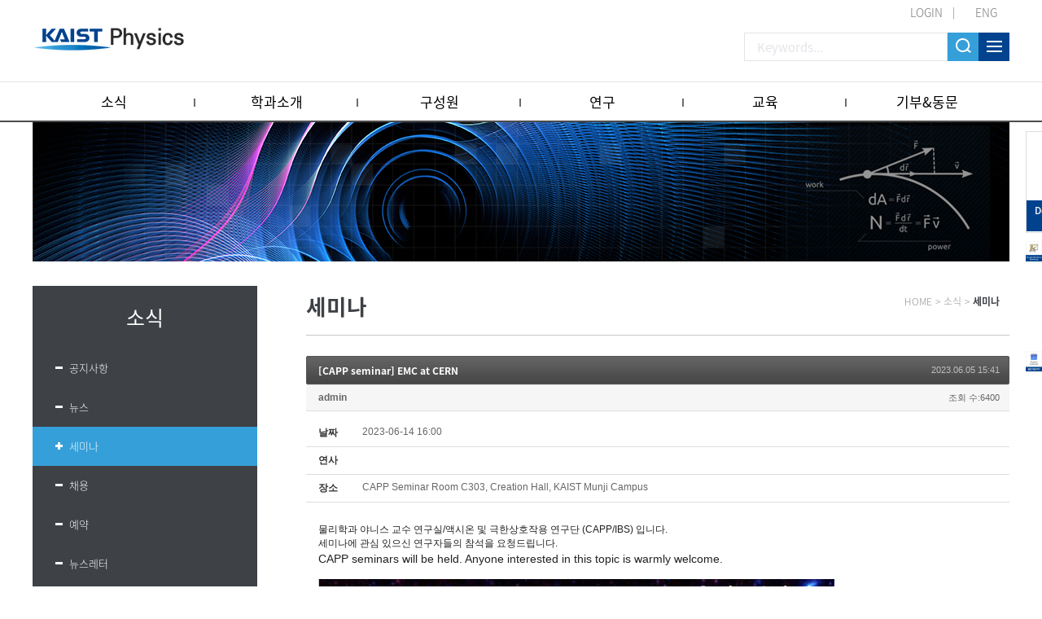

--- FILE ---
content_type: text/html; charset=UTF-8
request_url: https://physics.kaist.ac.kr/index.php?mid=p_news_event3&sort_index=ex_start_date&page=11&order_type=desc&document_srl=14907
body_size: 8502
content:
<!DOCTYPE html>
<html lang="ko">
<head>
<!-- META -->
<meta charset="utf-8">
<meta name="Generator" content="XpressEngine">
<meta http-equiv="X-UA-Compatible" content="IE=edge">
<meta name="viewport" content="width=device-width, initial-scale=1">
<!-- TITLE -->
<title>Physics</title>
<!-- CSS -->
<link rel="stylesheet" href="/common/css/xe.css?20180206112356" />
<link rel="stylesheet" href="/modules/board/skins/jit_default_board_Seminar/board.default.css?20221021115024" />
<link rel="stylesheet" href="/modules/editor/styles/ckeditor_light/style.css?20180207120357" />
<!-- JS -->
<script>
var current_url = "https://physics.kaist.ac.kr/?mid=p_news_event3&sort_index=ex_start_date&page=11&order_type=desc&document_srl=14907";
var request_uri = "https://physics.kaist.ac.kr/";
var current_mid = "p_news_event3";
var waiting_message = "서버에 요청 중입니다. 잠시만 기다려주세요.";
var ssl_actions = new Array();
var default_url = "https://physics.kaist.ac.kr/";
</script>
<!--[if lt IE 9]><script src="/common/js/jquery-1.x.js?20180206112356"></script>
<![endif]--><!--[if gte IE 9]><!--><script src="/common/js/jquery.js?20180206112356"></script>
<!--<![endif]--><script src="/common/js/modernizr.js?20180206112356"></script>
<script src="/common/js/x.js?20180206112356"></script>
<script src="/common/js/URI.js?20180206112356"></script>
<script src="/common/js/blankshield.min.js?20180206112356"></script>
<script src="/common/js/common.js?20180206112356"></script>
<script src="/common/js/js_app.js?20180206112356"></script>
<script src="/common/js/xml2json.js?20180206112356"></script>
<script src="/common/js/xml_handler.js?20180206112356"></script>
<script src="/common/js/xml_js_filter.js?20180206112356"></script>
<script src="/modules/board/tpl/js/board.js?20180206112356"></script>
<!--[if lt IE 9]><script src="/common/js/respond.min.js?20180206112356"></script>
<![endif]--><!-- RSS -->
<link rel="alternate" type="application/rss+xml" title="RSS" href="https://physics.kaist.ac.kr/index.php?mid=p_news_event3&amp;act=rss" /><link rel="alternate" type="application/atom+xml" title="Atom" href="https://physics.kaist.ac.kr/index.php?mid=p_news_event3&amp;act=atom" /><!-- ICON -->

<script>
						if(!captchaTargetAct) {var captchaTargetAct = [];}
						captchaTargetAct.push("procBoardInsertDocument","procBoardInsertComment","procIssuetrackerInsertIssue","procIssuetrackerInsertHistory","procTextyleInsertComment");
						</script>
<script>
						if(!captchaTargetAct) {var captchaTargetAct = [];}
						captchaTargetAct.push("procMemberFindAccount","procMemberResendAuthMail","procMemberInsert");
						</script>

<link rel="canonical" href="https://physics.kaist.ac.kr/index.php?mid=p_news_event3&amp;document_srl=14907" />
<meta name="description" content="물리학과 야니스 교수 연구실/액시온 및 극한상호작용 연구단 (CAPP/IBS) 입니다. 세미나에 관심 있으신 연구자들의 참석을 요청드립니다. CAPP seminars will be held. Anyone interested in this topic is warmly welcome." />
<meta property="og:locale" content="ko_KR" />
<meta property="og:type" content="article" />
<meta property="og:url" content="https://physics.kaist.ac.kr/index.php?mid=p_news_event3&amp;document_srl=14907" />
<meta property="og:title" content="KAIST Physics - Seminar - [CAPP seminar] EMC at CERN" />
<meta property="og:description" content="물리학과 야니스 교수 연구실/액시온 및 극한상호작용 연구단 (CAPP/IBS) 입니다. 세미나에 관심 있으신 연구자들의 참석을 요청드립니다. CAPP seminars will be held. Anyone interested in this topic is warmly welcome." />
<meta property="article:published_time" content="2023-06-05T15:41:53+09:00" />
<meta property="article:modified_time" content="2023-06-05T15:47:18+09:00" />
<meta property="og:image" content="https://physics.kaist.ac.kr/./files/attach/images/127/907/014/a167b1089721e500646699746a26b796.jpg" />
<meta property="og:image:width" content="634" />
<meta property="og:image:height" content="846" />
<style>
.board_list td {  white-space: normal;}
.board_list th span {padding:0 0px;}
.board_list td.title {width:auto;}
/*.board_list td.title {white-space:nowrap}*/
</style>
<link rel="stylesheet" type="text/css" href="https://physics.kaist.ac.kr/layouts/jit_layouts_2018/resource/css/common.css" />
<link rel="stylesheet" type="text/css" href="https://physics.kaist.ac.kr/layouts/jit_layouts_2018/resource/css/layout.css" />
<link rel="stylesheet" type="text/css" href="https://physics.kaist.ac.kr/layouts/jit_layouts_2018/resource/css/sub.css" /><script>
//<![CDATA[
xe.current_lang = "ko";
xe.cmd_find = "찾기";
xe.cmd_cancel = "취소";
xe.cmd_confirm = "확인";
xe.msg_no_root = "루트는 선택 할 수 없습니다.";
xe.msg_no_shortcut = "바로가기는 선택 할 수 없습니다.";
xe.msg_select_menu = "대상 메뉴 선택";
//]]>
</script>
</head>
<body>
 
<!-- css link -->



<script src="https://physics.kaist.ac.kr/layouts/jit_layouts_2018/resource/js/menu.js"></script>
 
<!-- 기본 세팅 -->
<div id="wrap">
	<div class="skip">
		<dl>
			<dt class="skipH">바로가기 메뉴</dt>
			<dd>
				<a class="skipNavi" href="#logo">메뉴 바로가기</a>
			</dd>
			<dd>
				<a class="skipNavi" href="#contents">본문 바로가기</a>
			</dd>
			<dd>
				<a class="skipNavi" href="#footer">하단 바로가기</a>
			</dd>
		</dl>
	</div>
	<!-- //skip -->
	
	<!-- header -->
	<div id="header">
		<div class="top-area">
			<ul class="t-menu">
									<li class="login"><a href="/index.php?mid=Account&act=dispMemberLoginForm">LOGIN</a></li>
					<!-- <li><a href="/index.php?mid=Account&act=dispMemberSignUpForm">JOIN</a></li> -->
								
					
					<li class="lang"><a href="#" onclick="doChangeLangType('en');return true;">ENG</a></li>
							</ul>
			<h1 id="logo"><a href="https://physics.kaist.ac.kr/"></a></h1>
		
			<div class="r-menu">
				<form action="https://physics.kaist.ac.kr/" method="get"><input type="hidden" name="error_return_url" value="/index.php?mid=p_news_event3&amp;sort_index=ex_start_date&amp;page=11&amp;order_type=desc&amp;document_srl=14907" />
					<input type="hidden" name="vid" value="" />
					<input type="hidden" name="mid" value="p_news_event3" />
					<input type="hidden" name="act" value="IS" />
					<input type="text" name="is_keyword"  class="search_int" placeholder="Keywords..."  value="" />
					<input class="search_btn" type="submit" value="" />
					<a href="#" class="sitemap_btn"></a>
				</form>
				
			</div>
			
			
		</div>
		
		<div class="gnb-wrap">
			<div class="con-area">
				<ul class="menu">
					<li>
						<a href="https://physics.kaist.ac.kr/index.php?mid=p_news_event1">소식</a>
						<ul class="snb1">
															<li><a href="https://physics.kaist.ac.kr/index.php?mid=p_news_event1"><a href="https://physics.kaist.ac.kr/index.php?mid=p_news_event1">공지사항</a></li><li><a href="https://physics.kaist.ac.kr/index.php?mid=p_news_event2"><a href="https://physics.kaist.ac.kr/index.php?mid=p_news_event2">뉴스</a></li><li><a href="https://physics.kaist.ac.kr/index.php?mid=p_news_event3"><a href="https://physics.kaist.ac.kr/index.php?mid=p_news_event3">세미나</a></li><li><a href="https://physics.kaist.ac.kr/index.php?mid=p_news_event4"><a href="https://physics.kaist.ac.kr/index.php?mid=p_news_event4">채용</a></li><li><a href="https://physics.kaist.ac.kr/index.php?mid=p_news_event5"><a href="https://physics.kaist.ac.kr/index.php?mid=p_news_event5">예약</a></li><li><a href="https://physics.kaist.ac.kr/index.php?mid=p_news_event6"><a href="https://physics.kaist.ac.kr/index.php?mid=p_news_event6">뉴스레터</a></li><li><a href="https://physics.kaist.ac.kr/index.php?mid=video_board"><a href="https://physics.kaist.ac.kr/index.php?mid=video_board">Meet our Faculty</a></li><li><a href="https://physics.kaist.ac.kr/index.php?mid=video_board2"><a href="https://physics.kaist.ac.kr/index.php?mid=video_board2">Meet our Students</a></li><li><a href="https://physics.kaist.ac.kr/index.php?mid=PhysicsCalendar"><a href="https://physics.kaist.ac.kr/index.php?mid=PhysicsCalendar">Physics Calendar</a></li>													</ul>
					</li><li>
						<a href="https://physics.kaist.ac.kr/index.php?mid=p_aboutus1">학과소개</a>
						<ul class="snb1">
															<li><a href="https://physics.kaist.ac.kr/index.php?mid=p_aboutus1"><a href="https://physics.kaist.ac.kr/index.php?mid=p_aboutus1">개요</a></li><li><a href="https://physics.kaist.ac.kr/index.php?mid=p_aboutus3"><a href="https://physics.kaist.ac.kr/index.php?mid=p_aboutus3">연락처</a></li><li><a href="https://physics.kaist.ac.kr/index.php?mid=p_aboutus4"><a href="https://physics.kaist.ac.kr/index.php?mid=p_aboutus4">오시는길</a></li><li><a href="https://physics.kaist.ac.kr/index.php?mid=p_aboutus5"><a href="https://physics.kaist.ac.kr/index.php?mid=p_aboutus5">교수초빙</a></li>													</ul>
					</li><li>
						<a href="/index.php?mid=p_people1&amp;category=193">구성원</a>
						<ul class="snb1">
															<li><a href="/index.php?mid=p_people1&amp;category=193"><a href="/index.php?mid=p_people1&amp;category=193">교수진</a></li><li><a href="https://physics.kaist.ac.kr/index.php?mid=p_people2"><a href="https://physics.kaist.ac.kr/index.php?mid=p_people2">행정팀</a></li>													</ul>
					</li><li>
						<a href="https://physics.kaist.ac.kr/index.php?mid=p_research1">연구</a>
						<ul class="snb1">
															<li><a href="https://physics.kaist.ac.kr/index.php?mid=p_research1"><a href="https://physics.kaist.ac.kr/index.php?mid=p_research1">연구개요</a></li><li><a href="https://physics.kaist.ac.kr/index.php?mid=p_research2"><a href="https://physics.kaist.ac.kr/index.php?mid=p_research2">연구하이라이트</a></li><li><a href="https://physics.kaist.ac.kr/index.php?mid=p_research3_1"><a href="https://physics.kaist.ac.kr/index.php?mid=p_research3_1">연구영역</a></li>													</ul>
					</li><li>
						<a href="https://physics.kaist.ac.kr/index.php?mid=p_academic1">교육</a>
						<ul class="snb1">
															<li><a href="https://physics.kaist.ac.kr/index.php?mid=p_academic1"><a href="https://physics.kaist.ac.kr/index.php?mid=p_academic1">개요</a></li><li><a href="https://physics.kaist.ac.kr/index.php?mid=p_academic3"><a href="https://physics.kaist.ac.kr/index.php?mid=p_academic3">학위</a></li><li><a href="https://physics.kaist.ac.kr/index.php?mid=p_academic2"><a href="https://physics.kaist.ac.kr/index.php?mid=p_academic2">과정</a></li><li><a href="https://physics.kaist.ac.kr/index.php?mid=p_academic4"><a href="https://physics.kaist.ac.kr/index.php?mid=p_academic4">대학원 입학</a></li>													</ul>
					</li><li>
						<a href="https://physics.kaist.ac.kr/index.php?mid=p_giving_alumni1">기부&amp;동문</a>
						<ul class="snb1">
															<li><a href="https://physics.kaist.ac.kr/index.php?mid=p_giving_alumni1"><a href="https://physics.kaist.ac.kr/index.php?mid=p_giving_alumni1">개요</a></li><li><a href="https://physics.kaist.ac.kr/index.php?mid=p_giving_alumni2"><a href="https://physics.kaist.ac.kr/index.php?mid=p_giving_alumni2">기부 방법</a></li><li><a href="https://physics.kaist.ac.kr/index.php?mid=p_giving_alumni6"><a href="https://physics.kaist.ac.kr/index.php?mid=p_giving_alumni6">기부자 명단</a></li><li><a href="https://physics.kaist.ac.kr/index.php?mid=page_zMgb12"><a href="https://physics.kaist.ac.kr/index.php?mid=page_zMgb12">동문소식</a></li>													</ul>
					</li>				</ul>
				<div class="menu-snb-box"></div>
			</div>
		</div>
		<div id="pop-sitmap" class="sitemap-modal fade">
			<div class="sitemap-box">
				<p class="st-t">SITEMAP<span class="pop-close"><img src="https://physics.kaist.ac.kr/layouts/jit_layouts_2018/resource/images/custom/m_close.png" alt="사이트맵 닫기" /></span></p>
				<div class="st-box">
					<dl>
						<dt>소식</dt>
						<dd>
							<ul>
								<li><a href="https://physics.kaist.ac.kr/index.php?mid=p_news_event1" ><a href="https://physics.kaist.ac.kr/index.php?mid=p_news_event1">공지사항</a></li><li><a href="https://physics.kaist.ac.kr/index.php?mid=p_news_event2" ><a href="https://physics.kaist.ac.kr/index.php?mid=p_news_event2">뉴스</a></li><li><a href="https://physics.kaist.ac.kr/index.php?mid=p_news_event3" ><a href="https://physics.kaist.ac.kr/index.php?mid=p_news_event3">세미나</a></li><li><a href="https://physics.kaist.ac.kr/index.php?mid=p_news_event4" ><a href="https://physics.kaist.ac.kr/index.php?mid=p_news_event4">채용</a></li><li><a href="https://physics.kaist.ac.kr/index.php?mid=p_news_event5" ><a href="https://physics.kaist.ac.kr/index.php?mid=p_news_event5">예약</a></li><li><a href="https://physics.kaist.ac.kr/index.php?mid=p_news_event6" ><a href="https://physics.kaist.ac.kr/index.php?mid=p_news_event6">뉴스레터</a></li><li><a href="https://physics.kaist.ac.kr/index.php?mid=video_board" ><a href="https://physics.kaist.ac.kr/index.php?mid=video_board">Meet our Faculty</a></li><li><a href="https://physics.kaist.ac.kr/index.php?mid=video_board2" ><a href="https://physics.kaist.ac.kr/index.php?mid=video_board2">Meet our Students</a></li><li><a href="https://physics.kaist.ac.kr/index.php?mid=PhysicsCalendar" ><a href="https://physics.kaist.ac.kr/index.php?mid=PhysicsCalendar">Physics Calendar</a></li>							</ul>
						</dd>
					</dl><dl>
						<dt>학과소개</dt>
						<dd>
							<ul>
								<li><a href="https://physics.kaist.ac.kr/index.php?mid=p_aboutus1" ><a href="https://physics.kaist.ac.kr/index.php?mid=p_aboutus1">개요</a></li><li><a href="https://physics.kaist.ac.kr/index.php?mid=p_aboutus3" ><a href="https://physics.kaist.ac.kr/index.php?mid=p_aboutus3">연락처</a></li><li><a href="https://physics.kaist.ac.kr/index.php?mid=p_aboutus4" ><a href="https://physics.kaist.ac.kr/index.php?mid=p_aboutus4">오시는길</a></li><li><a href="https://physics.kaist.ac.kr/index.php?mid=p_aboutus5" ><a href="https://physics.kaist.ac.kr/index.php?mid=p_aboutus5">교수초빙</a></li>							</ul>
						</dd>
					</dl><dl>
						<dt>구성원</dt>
						<dd>
							<ul>
								<li><a href="/index.php?mid=p_people1&amp;category=193" ><a href="/index.php?mid=p_people1&amp;category=193">교수진</a></li><li><a href="https://physics.kaist.ac.kr/index.php?mid=p_people2" ><a href="https://physics.kaist.ac.kr/index.php?mid=p_people2">행정팀</a></li>							</ul>
						</dd>
					</dl><dl>
						<dt>연구</dt>
						<dd>
							<ul>
								<li><a href="https://physics.kaist.ac.kr/index.php?mid=p_research1" ><a href="https://physics.kaist.ac.kr/index.php?mid=p_research1">연구개요</a></li><li><a href="https://physics.kaist.ac.kr/index.php?mid=p_research2" ><a href="https://physics.kaist.ac.kr/index.php?mid=p_research2">연구하이라이트</a></li><li><a href="https://physics.kaist.ac.kr/index.php?mid=p_research3_1" ><a href="https://physics.kaist.ac.kr/index.php?mid=p_research3_1">연구영역</a></li>							</ul>
						</dd>
					</dl><dl>
						<dt>교육</dt>
						<dd>
							<ul>
								<li><a href="https://physics.kaist.ac.kr/index.php?mid=p_academic1" ><a href="https://physics.kaist.ac.kr/index.php?mid=p_academic1">개요</a></li><li><a href="https://physics.kaist.ac.kr/index.php?mid=p_academic3" ><a href="https://physics.kaist.ac.kr/index.php?mid=p_academic3">학위</a></li><li><a href="https://physics.kaist.ac.kr/index.php?mid=p_academic2" ><a href="https://physics.kaist.ac.kr/index.php?mid=p_academic2">과정</a></li>							</ul>
						</dd>
					</dl><dl>
						<dt>기부&amp;동문</dt>
						<dd>
							<ul>
								<li><a href="https://physics.kaist.ac.kr/index.php?mid=p_giving_alumni1" ><a href="https://physics.kaist.ac.kr/index.php?mid=p_giving_alumni1">개요</a></li><li><a href="https://physics.kaist.ac.kr/index.php?mid=p_giving_alumni2" ><a href="https://physics.kaist.ac.kr/index.php?mid=p_giving_alumni2">기부 방법</a></li>							</ul>
						</dd>
					</dl>				</div>
			</div>
		</div>
		
		
		<div class="gnb-mo-wrap">
			<a href="/index.php?mid=PhysicsCalendar" class="mo-cal"><img src="https://physics.kaist.ac.kr/layouts/jit_layouts_2018/resource/images/cal_mo_icon.png" alt="구글캘린더"></a>
			<span class="mo-btn"><img src="https://physics.kaist.ac.kr/layouts/jit_layouts_2018/resource/images/common/mo_menu_btn.png" alt="모바일 메뉴 버튼"></span>
			<div class="mo-header">
				
				<div class="h-box">
					<div class="tit-box">
													<span class="rmar_15 active" onclick="doChangeLangType('ko');return true;">KOR</span><span onclick="doChangeLangType('en');return true;">ENG</span>
												<span class="mo-close"><img src="https://physics.kaist.ac.kr/layouts/jit_layouts_2018/resource/images/common/mo_close_btn.png" alt="모바일 메뉴 버튼"></span>
					</div>
				</div>
				<div class="con-box">
					<ul class="mo-gnb" id="moMenu">
						<li  class="open">
							<a href="https://physics.kaist.ac.kr/index.php?mid=p_news_event1">소식</a>
							<ul>
								<li ><a href="https://physics.kaist.ac.kr/index.php?mid=p_news_event1"><a href="https://physics.kaist.ac.kr/index.php?mid=p_news_event1">공지사항</a></li><li ><a href="https://physics.kaist.ac.kr/index.php?mid=p_news_event2"><a href="https://physics.kaist.ac.kr/index.php?mid=p_news_event2">뉴스</a></li><li ><a href="https://physics.kaist.ac.kr/index.php?mid=p_news_event3"><a href="https://physics.kaist.ac.kr/index.php?mid=p_news_event3">세미나</a></li><li ><a href="https://physics.kaist.ac.kr/index.php?mid=p_news_event4"><a href="https://physics.kaist.ac.kr/index.php?mid=p_news_event4">채용</a></li><li ><a href="https://physics.kaist.ac.kr/index.php?mid=p_news_event5"><a href="https://physics.kaist.ac.kr/index.php?mid=p_news_event5">예약</a></li><li ><a href="https://physics.kaist.ac.kr/index.php?mid=p_news_event6"><a href="https://physics.kaist.ac.kr/index.php?mid=p_news_event6">뉴스레터</a></li><li ><a href="https://physics.kaist.ac.kr/index.php?mid=video_board"><a href="https://physics.kaist.ac.kr/index.php?mid=video_board">Meet our Faculty</a></li><li ><a href="https://physics.kaist.ac.kr/index.php?mid=video_board2"><a href="https://physics.kaist.ac.kr/index.php?mid=video_board2">Meet our Students</a></li><li ><a href="https://physics.kaist.ac.kr/index.php?mid=PhysicsCalendar"><a href="https://physics.kaist.ac.kr/index.php?mid=PhysicsCalendar">Physics Calendar</a></li>							</ul>
						</li><li >
							<a href="https://physics.kaist.ac.kr/index.php?mid=p_aboutus1">학과소개</a>
							<ul>
								<li ><a href="https://physics.kaist.ac.kr/index.php?mid=p_aboutus1"><a href="https://physics.kaist.ac.kr/index.php?mid=p_aboutus1">개요</a></li><li ><a href="https://physics.kaist.ac.kr/index.php?mid=p_aboutus3"><a href="https://physics.kaist.ac.kr/index.php?mid=p_aboutus3">연락처</a></li><li ><a href="https://physics.kaist.ac.kr/index.php?mid=p_aboutus4"><a href="https://physics.kaist.ac.kr/index.php?mid=p_aboutus4">오시는길</a></li><li ><a href="https://physics.kaist.ac.kr/index.php?mid=p_aboutus5"><a href="https://physics.kaist.ac.kr/index.php?mid=p_aboutus5">교수초빙</a></li>							</ul>
						</li><li >
							<a href="/index.php?mid=p_people1&amp;category=193">구성원</a>
							<ul>
								<li ><a href="/index.php?mid=p_people1&amp;category=193"><a href="/index.php?mid=p_people1&amp;category=193">교수진</a></li><li ><a href="https://physics.kaist.ac.kr/index.php?mid=p_people2"><a href="https://physics.kaist.ac.kr/index.php?mid=p_people2">행정팀</a></li>							</ul>
						</li><li >
							<a href="https://physics.kaist.ac.kr/index.php?mid=p_research1">연구</a>
							<ul>
								<li ><a href="https://physics.kaist.ac.kr/index.php?mid=p_research1"><a href="https://physics.kaist.ac.kr/index.php?mid=p_research1">연구개요</a></li><li ><a href="https://physics.kaist.ac.kr/index.php?mid=p_research2"><a href="https://physics.kaist.ac.kr/index.php?mid=p_research2">연구하이라이트</a></li><li ><a href="https://physics.kaist.ac.kr/index.php?mid=p_research3_1"><a href="https://physics.kaist.ac.kr/index.php?mid=p_research3_1">연구영역</a></li>							</ul>
						</li><li >
							<a href="https://physics.kaist.ac.kr/index.php?mid=p_academic1">교육</a>
							<ul>
								<li ><a href="https://physics.kaist.ac.kr/index.php?mid=p_academic1"><a href="https://physics.kaist.ac.kr/index.php?mid=p_academic1">개요</a></li><li ><a href="https://physics.kaist.ac.kr/index.php?mid=p_academic3"><a href="https://physics.kaist.ac.kr/index.php?mid=p_academic3">학위</a></li><li ><a href="https://physics.kaist.ac.kr/index.php?mid=p_academic2"><a href="https://physics.kaist.ac.kr/index.php?mid=p_academic2">과정</a></li>							</ul>
						</li><li >
							<a href="https://physics.kaist.ac.kr/index.php?mid=p_giving_alumni1">기부&amp;동문</a>
							<ul>
								<li ><a href="https://physics.kaist.ac.kr/index.php?mid=p_giving_alumni1"><a href="https://physics.kaist.ac.kr/index.php?mid=p_giving_alumni1">개요</a></li><li ><a href="https://physics.kaist.ac.kr/index.php?mid=p_giving_alumni2"><a href="https://physics.kaist.ac.kr/index.php?mid=p_giving_alumni2">기부 방법</a></li>							</ul>
						</li>			
					</ul>
				</div>
				
				<ul class="mo-login-btn">
											<li class="login"><a href="/index.php?mid=Account&act=dispMemberLoginForm">LOGIN</a></li>
									</ul>
				
			</div>
				
			<div class="bodyBg"></div>
		</div>
	</div>	<!-- // header -->
	 
		<!-- visual (Start) -->
<div id="visual_wrpar">
	<div id="visual_container">
		<div class="sub_visual_pc"><img src="https://physics.kaist.ac.kr/layouts/jit_layouts_2018/resource/images/sub/sub_visual.jpg" alt="visual"></div>
		<div class="sub_visual_mo"><img src="https://physics.kaist.ac.kr/layouts/jit_layouts_2018/resource/images/sub/sub_visual_mo.jpg" alt="visual"></div>
	</div>
</div>
<!-- visual (End) -->
<!-- contents (Start) -->
<div id="containar">
	<div id="c_container">
		<div id="contents" class="">
			<div class="quick-menu2 sub">
				<div class="con-box">
					<a href="/index.php?mid=p_giving_alumni2" target="_blank">
						<img src="https://physics.kaist.ac.kr/layouts/jit_layouts_2018/resource/images/main/banner_i_02.png" alt="Development fund" />
						<p class="txt">Development<br/> fund</p>
					</a>
				</div>
			</div>
			<div class="quick-menu sub">
				<div class="con-box">
					<a href="https://physics.kaist.ac.kr/index.php?mid=p_aboutus5" target="_blank">
						<img src="https://physics.kaist.ac.kr/layouts/jit_layouts_2018/resource/images/quick_recruit_en.jpg" alt="gogle" />
					</a>
				</div>
			</div>
			<div class="quick-menu3 sub">
				<div class="con-box">
					<a href="/index.php?mid=PhysicsCalendar">
						<img src="https://physics.kaist.ac.kr/layouts/jit_layouts_2018/resource/images/quick_calendar.jpg" alt="gogle" />
					</a>
				</div>
			</div>
						<div id="snb">
								<div class="nav-tit" >
					소식				</div>				<ul class="nav">
											<li ><a href="https://physics.kaist.ac.kr/index.php?mid=p_news_event1" >공지사항</a></li><li ><a href="https://physics.kaist.ac.kr/index.php?mid=p_news_event2" >뉴스</a></li><li  class="active"><a href="https://physics.kaist.ac.kr/index.php?mid=p_news_event3" >세미나</a></li><li ><a href="https://physics.kaist.ac.kr/index.php?mid=p_news_event4" >채용</a></li><li ><a href="https://physics.kaist.ac.kr/index.php?mid=p_news_event5" >예약</a></li><li ><a href="https://physics.kaist.ac.kr/index.php?mid=p_news_event6" >뉴스레터</a></li><li ><a href="https://physics.kaist.ac.kr/index.php?mid=video_board" >Meet our Faculty</a></li><li ><a href="https://physics.kaist.ac.kr/index.php?mid=video_board2" >Meet our Students</a></li><li ><a href="https://physics.kaist.ac.kr/index.php?mid=PhysicsCalendar" >Physics Calendar</a></li>									</ul>			</div>
			<div id="con_body">
				<div id="con_head">
															<h3 id="con_title"><span>세미나</span></h3>										<ul id="con_nav">
												<li>HOME</li>
						<li>&gt;</li>
						<li>소식</li>						<li>&gt;</li>
						<li>세미나</li>					</ul>				</div>
				<div id="content">
									<!-- 컨텐츠 표시1 -->
					
    <div class="board">
			<div class="board_read">
	<!-- READ HEADER -->
	<div class="read_header">
		<h1>
						<a href="https://physics.kaist.ac.kr/index.php?mid=p_news_event3&amp;document_srl=14907">[CAPP seminar] EMC at CERN</a>
		</h1>
		<p class="time">
			2023.06.05 15:41		</p>
		<p class="meta">
									<a href="#popup_menu_area" class="member_4 author" onclick="return false">admin</a>			<span class="sum">
				<span class="read">조회 수:6400</span>
							</span>
		</p>
	</div>
	<!-- /READ HEADER -->
	<!-- Extra Output -->
	<div class="exOut">
		<table border="1" cellspacing="0" summary="Extra Form Output">
			<tr>
				<th scope="row">날짜</th>
				<td>2023-06-14 16:00&nbsp;</td>
			</tr><tr>
				<th scope="row">연사</th>
				<td>&nbsp;</td>
			</tr><tr>
				<th scope="row">장소</th>
				<td>CAPP Seminar Room C303, Creation Hall, KAIST Munji Campus&nbsp;</td>
			</tr>		</table>
	</div>	<!-- /Extra Output -->
	<!-- READ BODY -->
	<div class="read_body">
				<!--BeforeDocument(14907,4)--><div class="document_14907_4 xe_content"><p style="padding: 0px; box-sizing: border-box; text-size-adjust: none; word-break: keep-all; color: rgb(51, 51, 51); font-family: 돋움, Dotum, Tahoma, Geneva, sans-serif; font-size: 12px; background-color: rgb(255, 255, 255);"><span style="margin: 0px; padding: 0px; box-sizing: border-box; text-size-adjust: none; word-break: keep-all; color: rgb(34, 34, 34);">물리학과 야니스 교수&nbsp;연구실/액시온 및 극한상호작용 연구단 (CAPP/IBS) 입니다.</span></p>

<p style="padding: 0px; box-sizing: border-box; text-size-adjust: none; word-break: keep-all; color: rgb(51, 51, 51); font-family: 돋움, Dotum, Tahoma, Geneva, sans-serif; font-size: 12px; background-color: rgb(255, 255, 255);"><font color="#222222" style="margin: 0px; padding: 0px; box-sizing: border-box; text-size-adjust: none;">세미나에 관심 있으신 연구자들의 참석을 요청드립니다.</font></p>

<p style="padding: 0px; box-sizing: border-box; text-size-adjust: none; word-break: keep-all; color: rgb(51, 51, 51); font-family: 돋움, Dotum, Tahoma, Geneva, sans-serif; font-size: 12px; background-color: rgb(255, 255, 255);"><span style="margin: 0px; padding: 0px; box-sizing: border-box; text-size-adjust: none; word-break: keep-all; font-size: 14px;"><span style="margin: 0px; padding: 0px; box-sizing: border-box; text-size-adjust: none; word-break: keep-all; font-family: Arial, Helvetica, sans-serif;"><span style="margin: 0px; padding: 0px; box-sizing: initial; text-size-adjust: none; word-break: keep-all; border: 0px; line-height: 1.5; text-decoration-skip-ink: none; color: rgb(34, 34, 34); font-style: inherit; font-variant-ligatures: inherit; font-variant-caps: inherit; font-weight: inherit;">CAPP&nbsp;</span><span style="margin: 0px; padding: 0px; box-sizing: initial; text-size-adjust: none; word-break: keep-all; border: 0px; line-height: 1.2; text-decoration-skip-ink: none; color: rgb(34, 34, 34); font-style: inherit; font-variant-ligatures: inherit; font-variant-caps: inherit; font-weight: inherit;">seminars</span><span style="margin: 0px; padding: 0px; box-sizing: initial; text-size-adjust: none; word-break: keep-all; border: 0px; line-height: 1.5; text-decoration-skip-ink: none; color: rgb(34, 34, 34); font-style: inherit; font-variant-ligatures: inherit; font-variant-caps: inherit; font-weight: inherit;">&nbsp;will be held. Anyone interested in this topic is warmly welcome.</span></span></span></p>

<p style="padding: 0px; box-sizing: border-box; text-size-adjust: none; word-break: keep-all; color: rgb(51, 51, 51); font-family: 돋움, Dotum, Tahoma, Geneva, sans-serif; font-size: 12px; background-color: rgb(255, 255, 255);">&nbsp;</p>

<p style="padding: 0px; box-sizing: border-box; text-size-adjust: none; word-break: keep-all; color: rgb(51, 51, 51); font-family: 돋움, Dotum, Tahoma, Geneva, sans-serif; font-size: 12px; background-color: rgb(255, 255, 255);"><img src="https://physics.kaist.ac.kr/./files/attach/images/127/907/014/a167b1089721e500646699746a26b796.jpg" alt="Seminar Poster_Fritz Caspers_20230614.jpg" style="" /></p>

<p>&nbsp;</p></div><!--AfterDocument(14907,4)-->			</div>
	<!-- /READ BODY -->
	<!-- READ FOOTER -->
	<div class="read_footer">
		<div class="fileList">
			<button type="button" class="toggleFile" onclick="jQuery(this).next('ul.files').toggle();">첨부 [<strong>1</strong>]</button>
			<ul class="files">
				<li><a href="https://physics.kaist.ac.kr/?module=file&amp;act=procFileDownload&amp;file_srl=14908&amp;sid=dc613dc9b0dfa38df353c76f4e0d8c67&amp;module_srl=127">Seminar Poster_Fritz Caspers_20230614.jpg <span class="fileSize">[File Size:461.9KB/Download:147]</span></a></li>			</ul>
		</div>		<div class="tns">
									<!-- <a class="document_14907 action" href="#popup_menu_area" onclick="return false">이 게시물을</a>
			<ul class="sns">
				<li class="twitter link"><a href="http://twitter.com/">Twitter</a></li>
				<li class="facebook link"><a href="http://facebook.com/">Facebook</a></li>
				<li class="delicious link"><a href="http://delicious.com/">Delicious</a></li>
			</ul> -->
			<script>
				var sTitle = '[CAPP seminar] EMC at CERN';
				jQuery(function($){
					$('.twitter>a').snspost({
						type : 'twitter',
						content : sTitle + ' https://physics.kaist.ac.kr/index.php?mid=p_news_event3&amp;document_srl=14907'
					});
					$('.facebook>a').snspost({
						type : 'facebook',
						content : sTitle
					});
					$('.delicious>a').snspost({
						type : 'delicious',
						content : sTitle
					});
				});
			</script>
		</div>
				<div class="btnArea"> 
									<span class="etc">
				<a href="https://physics.kaist.ac.kr/index.php?mid=p_news_event3&amp;sort_index=ex_start_date&amp;page=11&amp;order_type=desc" class="btn">목록</a>
			</span>
		</div>
	</div>
	<!-- /READ FOOTER -->
</div>
	<!-- COMMENT -->
<div class="feedback" id="comment">
	<div class="fbHeader">
		<h2>댓글 <em>0</em></h2>
	</div>
	    	</div>
<div class="fbFooter"> 
	<!-- <a href="https://physics.kaist.ac.kr/index.php?mid=p_news_event3&amp;sort_index=ex_start_date&amp;page=11&amp;order_type=desc" class="btn">목록</a> -->
</div>
<!-- /COMMENT -->
<div class="board_list" id="board_list" style="background:#fff;">
	<table width="100%" border="1" cellspacing="0" summary="List of Articles" class="mo-board" style="background:none;">
		<colgroup>
			<col width="5%"/>
			<col width="18%"/>
			<col width="22%"/>
			<col width="52%"/>
			<col width="3%"/>
		</colgroup>
		<thead>
			<!-- LIST HEADER -->
			<tr style="border-top:1px solid #767676;border-bottom:1px solid #767676;background:#F9F9F9;">
								<th scope="col"><span>번호</span></th>																																																																																																												<th scope="col"><span><a href="https://physics.kaist.ac.kr/index.php?mid=p_news_event3&amp;sort_index=ex_dateTime&amp;page=11&amp;order_type=asc&amp;document_srl=14907">날짜</a></span></th>																																																												<th scope="col"><span><a href="https://physics.kaist.ac.kr/index.php?mid=p_news_event3&amp;sort_index=ex_speaker&amp;page=11&amp;order_type=asc&amp;document_srl=14907">연사</a></span></th>																<th scope="col" class="title"><span>제목</span></th>																																																											</tr>
			<!-- /LIST HEADER -->
		</thead>
				<tbody>
			<!-- NOTICE -->
			<tr class="notice">
								<td class="notice">
										공지				</td>																																																																																																												<td>2025-09-01 12:00&nbsp;</td>																																																												<td>&nbsp;</td>																<td class="title">
					<a href="https://physics.kaist.ac.kr/index.php?mid=p_news_event3&amp;sort_index=ex_start_date&amp;page=11&amp;order_type=desc&amp;document_srl=19227">
						<span style="font-weight:bold;">2025년 가을학기 콜로키움</span>					</a>
														</td>																																																											</tr><tr class="notice">
								<td class="notice">
										공지				</td>																																																																																																												<td>2025-09-05 11:00&nbsp;</td>																																																												<td>&nbsp;</td>																<td class="title">
					<a href="https://physics.kaist.ac.kr/index.php?mid=p_news_event3&amp;sort_index=ex_start_date&amp;page=11&amp;order_type=desc&amp;document_srl=19201">
						<span style="font-weight:bold;">2025년 가을학기 물리학과 특별세미나 (광학/응집물리 분야)</span>					</a>
														</td>																																																											</tr>			<!-- /NOTICE -->
			<!-- LIST -->
			<tr>
								<td class="no">
										442				</td>																																																																																																												<td>2023-03-02 11:00&nbsp;</td>																																																												<td>&nbsp;</td>																<td class="title">
					<a href="https://physics.kaist.ac.kr/index.php?mid=p_news_event3&amp;sort_index=ex_start_date&amp;page=11&amp;order_type=desc&amp;document_srl=14397">Probing Anomalies of Non-Invertible Symmetries with Symmetry TFTs</a>
																			</td>																																																											</tr><tr>
								<td class="no">
										441				</td>																																																																																																												<td>2023-02-28 11:00&nbsp;</td>																																																												<td>&nbsp;</td>																<td class="title">
					<a href="https://physics.kaist.ac.kr/index.php?mid=p_news_event3&amp;sort_index=ex_start_date&amp;page=11&amp;order_type=desc&amp;document_srl=14394">Topotactic redox engineering toward novel material</a>
															<img src="https://physics.kaist.ac.kr/modules/document/tpl/icons//file.gif" alt="file" title="file" style="margin-right:2px;" />				</td>																																																											</tr><tr>
								<td class="no">
										440				</td>																																																																																																												<td>2023-02-27 12:00&nbsp;</td>																																																												<td>&nbsp;</td>																<td class="title">
					<a href="https://physics.kaist.ac.kr/index.php?mid=p_news_event3&amp;sort_index=ex_start_date&amp;page=11&amp;order_type=desc&amp;document_srl=14379">2023 봄학기 콜로키움 전체 일정</a>
															<img src="https://physics.kaist.ac.kr/modules/document/tpl/icons//file.gif" alt="file" title="file" style="margin-right:2px;" />				</td>																																																											</tr><tr>
								<td class="no">
										439				</td>																																																																																																												<td>2023-02-20 17:00&nbsp;</td>																																																												<td>&nbsp;</td>																<td class="title">
					<a href="https://physics.kaist.ac.kr/index.php?mid=p_news_event3&amp;sort_index=ex_start_date&amp;page=11&amp;order_type=desc&amp;document_srl=14323">(Optics Seminar) Neural Holography for Next generation Virtual and Augmented Reality Displays</a>
															<img src="https://physics.kaist.ac.kr/modules/document/tpl/icons//file.gif" alt="file" title="file" style="margin-right:2px;" />				</td>																																																											</tr><tr>
								<td class="no">
										438				</td>																																																																																																												<td>2023-02-20 16:00&nbsp;</td>																																																												<td>&nbsp;</td>																<td class="title">
					<a href="https://physics.kaist.ac.kr/index.php?mid=p_news_event3&amp;sort_index=ex_start_date&amp;page=11&amp;order_type=desc&amp;document_srl=14327">Physics of ferromagnet/superconductor junctions</a>
																			</td>																																																											</tr><tr>
								<td class="no">
										437				</td>																																																																																																												<td>2023-01-12 16:00&nbsp;</td>																																																												<td>&nbsp;</td>																<td class="title">
					<a href="https://physics.kaist.ac.kr/index.php?mid=p_news_event3&amp;sort_index=ex_start_date&amp;page=11&amp;order_type=desc&amp;document_srl=14234">Spin wavepackets in the Kagome ferromagnet Fe3Sn2: propagation and precursors</a>
																			</td>																																																											</tr><tr>
								<td class="no">
										436				</td>																																																																																																												<td>2023-01-12 14:40&nbsp;</td>																																																												<td>&nbsp;</td>																<td class="title">
					<a href="https://physics.kaist.ac.kr/index.php?mid=p_news_event3&amp;sort_index=ex_start_date&amp;page=11&amp;order_type=desc&amp;document_srl=14243">JILA 1D Wannier-Stark optical lattice clock</a>
															<img src="https://physics.kaist.ac.kr/modules/document/tpl/icons//file.gif" alt="file" title="file" style="margin-right:2px;" />				</td>																																																											</tr><tr>
								<td class="no">
										435				</td>																																																																																																												<td>2023-01-11 16:00&nbsp;</td>																																																												<td>&nbsp;</td>																<td class="title">
					<a href="https://physics.kaist.ac.kr/index.php?mid=p_news_event3&amp;sort_index=ex_start_date&amp;page=11&amp;order_type=desc&amp;document_srl=14233">Non-abelian anyons and graph gauge theory on a superconducting processor, Eun-Ah Kim (Cornell University/Ewha Womans University)</a>
																			</td>																																																											</tr><tr>
								<td class="no">
										434				</td>																																																																																																												<td>2023-01-11 11:00&nbsp;</td>																																																												<td>&nbsp;</td>																<td class="title">
					<a href="https://physics.kaist.ac.kr/index.php?mid=p_news_event3&amp;sort_index=ex_start_date&amp;page=11&amp;order_type=desc&amp;document_srl=14185">Directly proving magnetoelastic coupling in a soft ferromagnet using Lorentz 4D-STEM</a>
															<img src="https://physics.kaist.ac.kr/modules/document/tpl/icons//file.gif" alt="file" title="file" style="margin-right:2px;" />				</td>																																																											</tr><tr>
								<td class="no">
										433				</td>																																																																																																												<td>2023-01-10 16:00&nbsp;</td>																																																												<td>&nbsp;</td>																<td class="title">
					<a href="https://physics.kaist.ac.kr/index.php?mid=p_news_event3&amp;sort_index=ex_start_date&amp;page=11&amp;order_type=desc&amp;document_srl=14232">Terahertz Spectroscopy of Quantum Materials, Jae Hoon Kim (Yonsei University)</a>
																			</td>																																																											</tr><tr>
								<td class="no">
										432				</td>																																																																																																												<td>2023-01-09 16:00&nbsp;</td>																																																												<td>&nbsp;</td>																<td class="title">
					<a href="https://physics.kaist.ac.kr/index.php?mid=p_news_event3&amp;sort_index=ex_start_date&amp;page=11&amp;order_type=desc&amp;document_srl=14231">Non-Hermitian Hopf-bundle Matter. Moon Jip Park (IBS-PCS)</a>
																			</td>																																																											</tr><tr>
								<td class="no">
										431				</td>																																																																																																												<td>2022-12-20 16:00&nbsp;</td>																																																												<td>&nbsp;</td>																<td class="title">
					<a href="https://physics.kaist.ac.kr/index.php?mid=p_news_event3&amp;sort_index=ex_start_date&amp;page=11&amp;order_type=desc&amp;document_srl=14096">Studying Baryonic Flow Across the Cosmic Scales Using Radio and Millimeter Wavelength Experiments</a>
																			</td>																																																											</tr><tr>
								<td class="no">
										430				</td>																																																																																																												<td>2022-12-20 16:00&nbsp;</td>																																																												<td>&nbsp;</td>																<td class="title">
					<a href="https://physics.kaist.ac.kr/index.php?mid=p_news_event3&amp;sort_index=ex_start_date&amp;page=11&amp;order_type=desc&amp;document_srl=14160">Getting into Biology and Medicine as Physicist</a>
																			</td>																																																											</tr><tr>
								<td class="no">
										429				</td>																																																																																																												<td>2022-12-13 11:00&nbsp;</td>																																																												<td>&nbsp;</td>																<td class="title">
					<a href="https://physics.kaist.ac.kr/index.php?mid=p_news_event3&amp;sort_index=ex_start_date&amp;page=11&amp;order_type=desc&amp;document_srl=14051">Art of thin film engineering toward topological quantum computation</a>
															<img src="https://physics.kaist.ac.kr/modules/document/tpl/icons//file.gif" alt="file" title="file" style="margin-right:2px;" />				</td>																																																											</tr><tr>
								<td class="no">
										428				</td>																																																																																																												<td>2022-12-09 11:00&nbsp;</td>																																																												<td>&nbsp;</td>																<td class="title">
					<a href="https://physics.kaist.ac.kr/index.php?mid=p_news_event3&amp;sort_index=ex_start_date&amp;page=11&amp;order_type=desc&amp;document_srl=13016">[Update 세미나영상](응집물리 세미나) Single-shot measurements of strongly-correlated artificial molecular levels in semiconductor quantum dots</a>
															<img src="https://physics.kaist.ac.kr/modules/document/tpl/icons//file.gif" alt="file" title="file" style="margin-right:2px;" />				</td>																																																											</tr><tr>
								<td class="no">
										427				</td>																																																																																																												<td>2022-12-07 16:00&nbsp;</td>																																																												<td>&nbsp;</td>																<td class="title">
					<a href="https://physics.kaist.ac.kr/index.php?mid=p_news_event3&amp;sort_index=ex_start_date&amp;page=11&amp;order_type=desc&amp;document_srl=13025">(광학분야 세미나) Non-Hermitian physics and non-Hermitian singularity</a>
																			</td>																																																											</tr><tr>
								<td class="no">
										426				</td>																																																																																																												<td>2022-11-25 11:00&nbsp;</td>																																																												<td>&nbsp;</td>																<td class="title">
					<a href="https://physics.kaist.ac.kr/index.php?mid=p_news_event3&amp;sort_index=ex_start_date&amp;page=11&amp;order_type=desc&amp;document_srl=13015">[Update 세미나영상](응집물리 세미나) DMFT+ NRG: From models to real materials, from local to nonlocal correlations</a>
															<img src="https://physics.kaist.ac.kr/modules/document/tpl/icons//file.gif" alt="file" title="file" style="margin-right:2px;" />				</td>																																																											</tr><tr>
								<td class="no">
										425				</td>																																																																																																												<td>2022-11-24 16:00&nbsp;</td>																																																												<td>&nbsp;</td>																<td class="title">
					<a href="https://physics.kaist.ac.kr/index.php?mid=p_news_event3&amp;sort_index=ex_start_date&amp;page=11&amp;order_type=desc&amp;document_srl=13915">Probing fundamental physics by mapping the mm and sub-mm sky</a>
																			</td>																																																											</tr><tr>
								<td class="no">
										424				</td>																																																																																																												<td>2022-11-18 16:00&nbsp;</td>																																																												<td>&nbsp;</td>																<td class="title">
					<a href="https://physics.kaist.ac.kr/index.php?mid=p_news_event3&amp;sort_index=ex_start_date&amp;page=11&amp;order_type=desc&amp;document_srl=13907">Qubits, new experimental tools for physics</a>
															<img src="https://physics.kaist.ac.kr/modules/document/tpl/icons//file.gif" alt="file" title="file" style="margin-right:2px;" />				</td>																																																											</tr><tr>
								<td class="no">
										423				</td>																																																																																																												<td>2022-11-18 14:30&nbsp;</td>																																																												<td>&nbsp;</td>																<td class="title">
					<a href="https://physics.kaist.ac.kr/index.php?mid=p_news_event3&amp;sort_index=ex_start_date&amp;page=11&amp;order_type=desc&amp;document_srl=13905">Kondo cloud condensation in a highly-doped semiconductor metal</a>
															<img src="https://physics.kaist.ac.kr/modules/document/tpl/icons//file.gif" alt="file" title="file" style="margin-right:2px;" />				</td>																																																											</tr>			<!-- /LIST -->
		</tbody>	</table>
</div>
<div class="list_footer">
	<div class="pagination">
		<a href="https://physics.kaist.ac.kr/index.php?mid=p_news_event3&amp;sort_index=ex_start_date&amp;order_type=desc" class="direction prev"><span></span><span></span> 첫 페이지</a> 
					 
			<a href="https://physics.kaist.ac.kr/index.php?mid=p_news_event3&amp;sort_index=ex_start_date&amp;page=6&amp;order_type=desc">6</a>					 
			<a href="https://physics.kaist.ac.kr/index.php?mid=p_news_event3&amp;sort_index=ex_start_date&amp;page=7&amp;order_type=desc">7</a>					 
			<a href="https://physics.kaist.ac.kr/index.php?mid=p_news_event3&amp;sort_index=ex_start_date&amp;page=8&amp;order_type=desc">8</a>					 
			<a href="https://physics.kaist.ac.kr/index.php?mid=p_news_event3&amp;sort_index=ex_start_date&amp;page=9&amp;order_type=desc">9</a>					 
			<a href="https://physics.kaist.ac.kr/index.php?mid=p_news_event3&amp;sort_index=ex_start_date&amp;page=10&amp;order_type=desc">10</a>					<strong>11</strong> 
								 
			<a href="https://physics.kaist.ac.kr/index.php?mid=p_news_event3&amp;sort_index=ex_start_date&amp;page=12&amp;order_type=desc">12</a>					 
			<a href="https://physics.kaist.ac.kr/index.php?mid=p_news_event3&amp;sort_index=ex_start_date&amp;page=13&amp;order_type=desc">13</a>					 
			<a href="https://physics.kaist.ac.kr/index.php?mid=p_news_event3&amp;sort_index=ex_start_date&amp;page=14&amp;order_type=desc">14</a>					 
			<a href="https://physics.kaist.ac.kr/index.php?mid=p_news_event3&amp;sort_index=ex_start_date&amp;page=15&amp;order_type=desc">15</a>				<a href="https://physics.kaist.ac.kr/index.php?mid=p_news_event3&amp;sort_index=ex_start_date&amp;page=33&amp;order_type=desc" class="direction next">끝 페이지 <span></span><span></span></a>
	</div>	<div class="btnArea">
		<a href="https://physics.kaist.ac.kr/index.php?mid=p_news_event3&amp;sort_index=ex_start_date&amp;page=11&amp;order_type=desc&amp;act=dispBoardWrite" class="btn">쓰기</a>
			</div>
	<button type="button" class="bsToggle" title="검색">검색</button>
	<form action="https://physics.kaist.ac.kr/" method="get" onsubmit="return procFilter(this, search)" id="board_search" class="board_search" ><input type="hidden" name="act" value="" />
		<input type="hidden" name="vid" value="" />
		<input type="hidden" name="mid" value="p_news_event3" />
		<input type="hidden" name="category" value="" />
		<input type="text" name="search_keyword" value="" title="검색" class="iText" />
		<select name="search_target">
			<option value="title_content">제목+내용</option><option value="title">제목</option><option value="content">내용</option><option value="comment">댓글</option><option value="user_name">이름</option><option value="nick_name">닉네임</option><option value="user_id">아이디</option><option value="tag">태그</option>		</select>
		<button type="submit" class="btn" onclick="xGetElementById('board_search').submit();return false;">검색</button>
        	</form>	<!-- <a href="https://physics.kaist.ac.kr/index.php?mid=p_news_event3&amp;sort_index=ex_start_date&amp;page=11&amp;order_type=desc&amp;document_srl=14907&amp;act=dispBoardTagList" class="tagSearch" title="태그">태그</a> -->
</div>
	</div>
				<!-- /컨텐츠 표시 -->
				</div>
			</div>
					</div>
	</div>
</div>
<!-- contents (End) -->
	 	
		
	<!-- footer -->
	<div id="footer">
		<div class="con-area">
			<div class="box li01">
				<ul class="foo-info">
					<li>Website suggestions and feedback</li>
					<li><a target="_blank" href="https://physics.kaist.ac.kr/index.php?mid=p_news_event1&document_srl=13965">Privacy Policy//개인정보처리방침</a></li>
					<!--<li>Email : kangys@kaist.ac.kr</li>-->
				</ul>
			</div>
			<div class="box li02">
				<ul class="address">
					<li>Department of Physics, KAIST </li>
					<li class="li">291 Daehak-ro, Yuseong-gu, Daejeon, Republic of Korea 34141</li>
					<li>Copyright (C) 2018 KAIST, All Rights Reserved.</li>
				</ul>
			</div>
		
		</div>
	</div>
	<!-- // footer -->
</div>
<!-- ETC -->
<div class="wfsr"></div>
<script src="/addons/captcha/captcha.js?20180206112355"></script><script src="/files/cache/js_filter_compiled/d046d1841b9c79c545b82d3be892699d.ko.compiled.js?20240425160812"></script><script src="/files/cache/js_filter_compiled/1bdc15d63816408b99f674eb6a6ffcea.ko.compiled.js?20240425160812"></script><script src="/files/cache/js_filter_compiled/9b007ee9f2af763bb3d35e4fb16498e9.ko.compiled.js?20240425160812"></script><script src="/addons/autolink/autolink.js?20180206112355"></script><script src="/modules/board/skins/jit_default_board_Seminar/board.default.js?20221021115341"></script></body>
</html>


--- FILE ---
content_type: text/javascript
request_url: https://physics.kaist.ac.kr/layouts/jit_layouts_2018/resource/js/menu.js
body_size: 661
content:
jQuery(document).ready(function($){
		var menu = $(".snb1");
		var menuBak = $(".menu-snb-box");

		$(".menu > li, .menu-snb-box").on("mouseenter focusin", function(){
			menuBak.show();
			menu.show();
		});
		$(".menu > li, .menu-snb-box").on("mouseleave", function(){
			menu.hide();
			menuBak.hide();		
		});
		
		
		var $body = $("body");
			$sitemap = $("#pop-sitmap");
			$moHeadr = $(".mo-header");
			$moBak = $(".bodyBg");

		$(".sitemap_btn").on("click",function(e){
			e.preventDefault();
			$sitemap.show(100).addClass("in");
		});
		$(".pop-close").on("click",function(e){
			e.preventDefault();
			$sitemap.removeClass("in").hide();
		});

		$(".mo-btn").on("click", function(){
			$body.addClass("action");
			$moBak.addClass("action");
			$moHeadr.addClass("action");

		});

		$(".mo-close, .bodyBg").on("click", function(){
			$body.removeClass("action");
			$moHeadr.removeClass("action");
			$moBak.removeClass("action");

		});

		accordionMenu("#moMenu > li","#moMenu > li.open");

		function accordionMenu(selecter,active){

			var $selecter = null;
			var $active = null;

			function start(){
				
				init();
				initEvent();
				initActive();
			}
			function init(){
				$selecter = $(selecter);
				$active = $(active)
			}
			function initEvent(){
				$selecter.on('click', function(e){
					e.preventDefault();
					setSeleterItem($(this));
				});
				$selecter.find("ul > li").on('click',function(e){
					e.stopPropagation();
				});
				
			}
			function setSeleterItem(seleter) {
				var $item = seleter.find("ul");
			
				$selecter.find("ul").slideUp();
				$selecter.removeClass("open");

				if($item.css("display") == "none"){
					seleter.addClass("open");
					$item.slideDown("slow");
				} else {
					seleter.removeClass("open");
					$item.slideUp("slow");
				}
			}
			function initActive(){
				if($selecter.hasClass("open") == true){
					$active.find("ul").slideDown();
				};
			}
			start();
		};
	});


